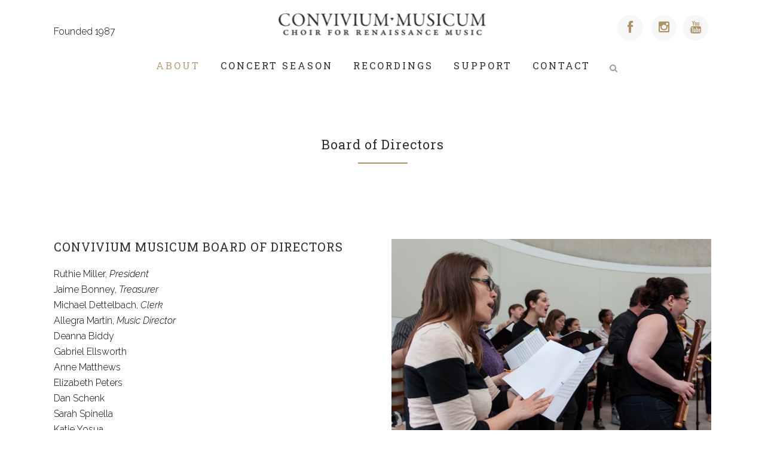

--- FILE ---
content_type: text/css
request_url: https://convivium.org/wp-content/themes/bridge/css/custom_css.css?ver=1590005388
body_size: 636
content:


.shopping_cart_outer{
display:none;
}
.woocommerce-page .shopping_cart_outer{
display:table;
}
.cover_boxes ul li .box .box_content { top: 0; }
.cover_boxes ul li .box .qbutton { margin-top: 18px; }

.ls-wp-container .qbutton {
-webkit-transition: none;
-ms-transition: none;
-moz-transition: none;
-o-transition: none;
transition: none;
}

@media only screen and (max-width: 1000px){
.page-id-15234 .ls-nav-prev,
    .page-id-15234 .ls-nav-next {
		margin-top: -27px;
}
}

.page-id-15234 .q_slider {
min-height:560px;
}
.filter_outer {
margin: -8px 0 31px;
}
.filter_holder ul li span{
font-size:13px;
}

#nav-menu-item-15674 li,
#nav-menu-item-15695 li,
#nav-menu-item-15696 li,
#nav-menu-item-15697 li,
#nav-menu-item-15777 li,
#nav-menu-item-15781 li,
#nav-menu-item-15784 li,
#nav-menu-item-15788 li,
#nav-menu-item-15791 li,
#nav-menu-item-15794 li,
#nav-menu-item-16008 li,
#nav-menu-item-16011 li,
#nav-menu-item-16014 li,
#nav-menu-item-16019 li{
width: 280px;
}

.drop_down .second .inner .widget {
padding-bottom: 15px;
}

.drop_down .second .inner .widget a{
padding: 0px !important;
}

.footer_top .column3 .textwidget {
	text-align: right;
}

.footer_top .three_columns .column2 .column_inner > div.widget_text {
       margin-left: 0;
}

.custom_link a {
     text-decoration: underline;
     color: #ad9263;
}

.custom_link a:hover {
    color: #303030;
    text-decoration: underline;
}

.q_counter_holder span.counter {
   letter-spacing: 10px;
}

blockquote h5 { font-size: 16px; }

.blog_holder article .post_info { margin: 8px 0 28px; }

.blog_single.blog_holder article .post_text .post_text_inner { padding-top: 33px; }

.footer_top div.container_inner {
       border-top: 1px solid #E0E0E0;
       padding-top: 46px;
}

.footer_top_holder div.footer_top {
padding-top: 0;
}

.position_center.title .title_subtitle_holder { position: relative; top: -20px; }

.blog_holder article.format-quote .post_text .post_title p { font-size: 16px; font-family: 'Roboto Slab';}

.contact_detail h4 {
display: none;
}

.contact_detail h2 {
margin-top: 10px;
margin-bottom: 15px;
}

.blog_holder article.format-quote .post_text .quote_author {
font-size: 16px;
font-family: 'Roboto Slab';
font-weight: 300;
}

.two_columns_25_75 aside.sidebar {
margin-top: 39px;
}
.page-id-14542 aside.sidebar {
margin-top: 40px;
}

header.fixed_hiding.scrolled .header_bottom{
box-shadow: none;
}

--- FILE ---
content_type: text/css
request_url: https://convivium.org/wp-content/themes/bridge-child/style.css?ver=6.9
body_size: 168
content:
/*
Theme Name: Bridge Child
Theme URI: http://demo.qodeinteractive.com/bridge/
Description: A child theme of Bridge Theme
Author: Qode Interactive
Author URI: http://www.qodethemes.com/
Version: 1.0.0
Template: bridge
*/
@import url("../bridge/style.css");


/* Convivium customizations */

.testimonial_text_inner p { font-family:Handlee,Georgia,serif; font-style:italic; }
.testimonials_c_holder .testimonial_content_inner { padding:10px 45px; }
.testimonials_c_holder .flex-control-nav { margin-top:0; }
p.testimonial_author { font-style:normal; }

.container li { margin:10px 0; }

.wp-caption, .wp-caption-text { font-size:.9em; font-style:italic; line-height:1.3em; }

a:hover, p a:hover { text-decoration:underline; }
p { margin-top:20px; margin-bottom:20px; }